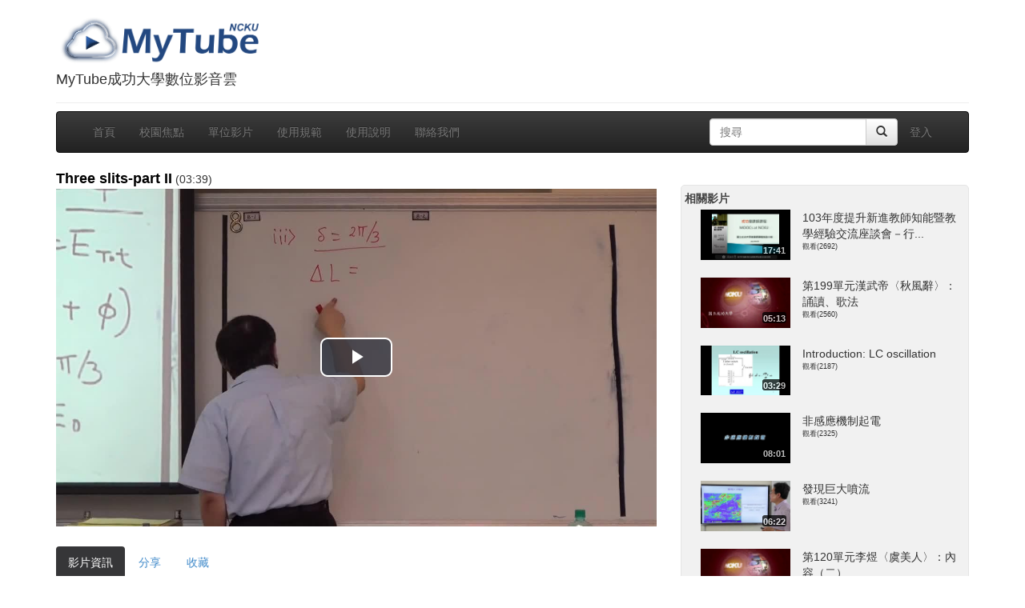

--- FILE ---
content_type: text/html
request_url: https://mytube.ncku.edu.tw/media.php?id=2492
body_size: 7761
content:
<!doctype html>
<html lang="zh" xmlns="http://www.w3.org/1999/xhtml">
<head>
<meta charset="utf-8">
<meta http-equiv="X-UA-Compatible" content="IE=edge">
<meta name="viewport" content="width=device-width, initial-scale=1.0, maximum-scale=1">
<meta name="keywords" content="成功大學數位影音雲,雲端服務,Youtube,Speech,演講網,活動網,教學網站,MyTube" />
<meta name="description" content="MyTube成功大學數位影音雲" />
<meta property="og:type" content="movie" />
<meta property="og:site_name" content="mytube.ncku.edu.tw" />
<meta name="medium" content="video">
<meta name="video_type" content="application/x-shockwave-flash">
<meta property="og:image" content="https://mytube.ncku.edu.tw/filedl.php/video/2492/preview.jpg" />
<meta property="og:image:secure_url" content="https://mytube.ncku.edu.tw/filedl.php/video/2492/preview.jpg" />
<meta property="og:image:width" content="480">
<meta property="og:image:height" content="270">
<meta property="og:image:type" content="image/jpeg">
<meta property="og:title" content="Three slits-part II - MyTube@NCKU" />
<meta property="og:description" content="此檔案由 普通物理(II) 課程發佈,課程網址 http://moocs.yct.ncku.edu.tw/course/view.php?id=10376" />
<meta property="og:url" content="https://mytube.ncku.edu.tw/media.php?id=2492">
<meta property="fb:app_id" content="1434277263477033" />
<meta property="og:video" content="https://mytube.ncku.edu.tw/filedl.php/video/2492/video_SD.mp4" />
<meta property="og:video:secure_url" content="https://mytube.ncku.edu.tw/filedl.php/video/2492/video_SD.mp4" />
<meta property="og:video:type" content="video/mp4" />
<meta property="og:video:width" content="640" />
<meta property="og:video:height" content="360" />
<title>Three slits-part II - MyTube@NCKU</title>
<link rel="stylesheet" href="css/bootstrap.css">
<link rel="stylesheet" href="css/bootstrap-theme.css">
<link rel="stylesheet" href="css/bootstrap-fileupload.css">
<link rel="stylesheet" href="css/bootstrap-tag.css">
<link rel="stylesheet" href="css/tagmanager.css">
<link rel="stylesheet" href="css/bootstrap_custom.css">
<link rel="stylesheet" href="css/style_progress.css" type="text/css" /> 
<link rel="stylesheet" type="text/css" media="screen" href="css/bootstrap-datetimepicker.min.css" />
<link rel="stylesheet" href="css/bootstrap-treeview.css" />
<link rel="stylesheet" href="css/fullcalendar.css" />
<link rel="stylesheet" href="css/bootstrap-select.min.css" type="text/css" />
<!--[if lt IE 8]>
<!--<link href="/css/bootstrap-ie7.css" rel="stylesheet">-->
<![endif]-->
<link href="jquery/themes/base/jquery-ui.css" rel="stylesheet" />
<script src="jquery/jquery-1.9.1.js"></script>
<script src="jquery/ui/jquery-ui.js"></script>
<!-- HTML5 shim, for IE6-8 support of HTML5 elements -->
<!--[if lt IE 9]>
<script src="http://html5shim.googlecode.com/svn/trunk/html5.js"></script>
<![endif]-->
<script src="js/respond.js"></script>
<!--[if lt IE 9]>
    <script src="http://css3-mediaqueries-js.googlecode.com/svn/trunk/css3-mediaqueries.js"></script>
<![endif]-->
<!--<script src="js/css3-mediaqueries.js"></script>-->
<link rel="stylesheet" href="js/videojs/video-js.css"><script src="js/videojs/video.js"></script><script src="js/videojs/lang/zh-TW.js"></script><link href="js/videojs/plugin/videojs-vtt-thumbnails.css" rel="stylesheet"><script src="js/videojs/plugin/videojs-vtt-thumbnails.js"></script><link href="js/videojs/plugin/silvermine-videojs-quality-selector.css" rel="stylesheet"><script src="js/videojs/plugin/silvermine-videojs-quality-selector.min.js"></script><script src="js/videojs/plugin/videojs-contextmenu.min.js"></script><script src="js/videojs/plugin/videojs-contextmenu-ui.min.js"></script><script src="js/videojs/plugin/youtube.min.js"></script><script src="js/videojs/plugin/videojs-playlist.min.js"></script><link rel="stylesheet" href="js/videojs/plugin/videojs-playlist-ui.css"><script src="js/videojs/plugin/videojs-playlist-ui.min.js"></script><link rel="stylesheet" href="js/videojs/plugin/videojs-contextmenu-ui.css"><link rel="stylesheet" href="js/videojs/plugin/videojs-watermark.css"><script src="js/videojs/plugin/videojs-watermark.min.js"></script><script src="js/videojs/plugin/videojs.hotkeys.js"></script><script src="js/videojs/plugin/error/videojs-errors.min.js"></script><link rel="stylesheet" href="js/videojs/plugin/error/videojs-errors.css"><script src="js/bootstrap.min.js"></script>
<script src="js/bootbox.js"></script>
<script src="js/bootstrap-fileupload.js"></script>
<script src="js/bootstrap-tag.js"></script>
<script src="js/bootstrap-tagmanager.js"></script>
<script src="js/moment-with-locales.min.js"></script>
<script type="text/javascript" src="js/bootstrap-datetimepicker.min.js"></script>
<script type="text/javascript" src="js/bootstrap-treeview.js"></script>
<script type="text/javascript" src="js/fullcalendar.min.js"></script>
<script type="text/javascript" src="js/lang-all.js"></script>
<script src="js/jquery.bootpag.js"></script>
<script src="js/jquery.validate.js"></script>
<script src="js/messages_zh_TW.js"></script>
<script src="js/bootstrap-select.min.js"></script>
<script src="js/lazyload.js"></script>
<!--<script src="js/dep.js"></script>-->
<!-- Global site tag (gtag.js) - Google Analytics -->
<script async src="https://www.googletagmanager.com/gtag/js?id=G-YTL27NBKJ1"></script>
<script>
  window.dataLayer = window.dataLayer || [];
  function gtag(){dataLayer.push(arguments);}
  gtag('js', new Date());

  gtag('config', 'G-YTL27NBKJ1');
</script>
</head>
<body onbeforeunload="player.pause();">
<div class="container">
    <div class="row">
        <div class="col-md-12"><div id="logo">
<div class="page-header">
  <a href="index.php" target=_top><h1><img height="60" src="images/mytube_logo.png"></h1></a><h4>MyTube成功大學數位影音雲</h4>
</div>
</div>
</div>
        <div class="col-md-12"><nav class="navbar navbar-inverse" role="navigation">
    <div class="container-fluid">
    <div class="navbar-header">
    <!-- .btn-navbar is used as the toggle for collapsed navbar content -->
    <button type="button" class="navbar-toggle collapsed" data-toggle="collapse" data-target="#navbar-collapse-1">
    <span class="sr-only">Toggle navigation</span>
    <span class="icon-bar"></span>
    <span class="icon-bar"></span>
    <span class="icon-bar"></span>
    </button>
    <!-- Be sure to leave the brand out there if you want it shown -->
    <!--
    <a class="brand" href="#">Project name</a>
    -->
    </div>

    <!-- Everything you want hidden at 940px or less, place within here -->
    <div class="collapse navbar-collapse" id="navbar-collapse-1">
    <!-- .nav, .navbar-search, .navbar-form, etc -->
        <ul class="nav navbar-nav">
            <li><a href="index.php">首頁</a></li>
            <li><a href="focus.php">校園焦點</a></li>
            <li><a href="dept.php">單位影片</a></li>
            <li><a href="rules.php">使用規範</a></li>
            <li><a href="media.php?id=2693">使用說明</a></li>
	    <!--<li><a href="speech.php">演講訊息</a></li>-->
            <li><a href="contactus.php">聯絡我們</a></li>
                    </ul>
	<ul class="nav navbar-nav navbar-right">
				<li><a href="login.php?returl=media.php?id=2492">登入</a></li>
			</ul>
	<!--search -->
	<form class="navbar-form navbar-right" action="search.php" method="GET">
		<div class="input-group">
			<input name="keyword" type="text" class="form-control search-query"  x-webkit-speech lang="zh-TW" placeholder="搜尋">
			<div class="input-group-btn">
		        <button class="btn btn-default" type="submit"><i class="glyphicon glyphicon-search"></i></button>
      			</div>
		</div>
	</form>
    </div><!-- /.navbar-collapse -->
    </div><!-- container-fluid end -->
</nav><!-- nav end -->
</div> 
	<div class="col-md-8">
	    <div class="row">
		<div class="col-md-12"><div><span class="mediaTitle" id="mediaTitle">Three slits-part II</span> (03:39)</div><div id="videoDiv">
</div>
    <div class="vjs-playlist"></div><script type="text/javascript">
	$("#videoDiv").html('<video id="mediaspace" class="video-js vjs-big-play-centered" data-setup="{}"></video>');
	var player = videojs('mediaspace',{
		loop:false,
		preload:'metadata',
		poster:"https://mytube.ncku.edu.tw/filedl.php/video/2492/preview.jpg?hires=true",
		fluid:true,
		aspectRatio: '16:9',
		language: 'zh-TW',
		playbackRates : [0.25 ,0.5 ,0.75 ,1.0 ,1.25 ,1.5 ,2.0, 4.0],
		//修正chrome播放buffer問題
		maxBufferLength: 30,  

		controls:true,		controlBar: {
			PictureInPictureToggle:false,
			QualitySelector:true,
			//CurrentTimeDisplay:true,
		},

				//textTrackSettings: true,
		/*
		controlBar: {
			children: [
			'playToggle',
			'volumePanel',
			'currentTimeDisplay',
			'timeDivider',
			'progressControl',
			'QualitySelector',
			'fullscreenToggle',
		],},
		*/

		responsive: true,
		//fill: true
	});
	//player.controlBar.addChild('QualitySelector');
	//player.controlBar.addChild('TimeDisplay');
	//player.controlBar.addChild('timeDivider');
	//player.controlBar.addChild('DurationDisplay');
	player.controlBar.removeChild("PictureInPictureToggle");

	/* problem:ios cannot play 
	*/
	player.hotkeys({
		volumeStep: 0.1,
		seekStep: 5,
		enableModifiersForNumbers: false
	});
		player.src([{src: 'https://mytube.ncku.edu.tw/filedl.php/video/2492/video_SD.mp4',label:'360p',type:'video/mp4'},
{src: 'https://mytube.ncku.edu.tw/filedl.php/video/2492/video_HD.mp4',label:'720p',type:'video/mp4',selected: 'true'},
]	);
	
		player.vttThumbnails({
		src: 'filedl.php/video/2492/thumbnails.vtt',
		baseUrl: 'https://mytube.ncku.edu.tw'
		//src: 'thumbs.vtt'
	});
	
		


	player.contextmenu({sensitivity: 15, wait: 1000});

	player.contextmenuUI({
		content: [{
			// A plain old link.
			href: 'https://mytube.ncku.edu.tw/rules.php',
			label: 'MyTube 成功大學數位影音雲'
		}, {

			// A link with a listener. Its `href` will automatically be `#`.
			label: '版權說明',
			listener: function() {
			//alert('you clicked the example link!');
			}
		}]
	});

	player.errors({
		errors: {
			3: {
				headline: 'The media playback was aborted due to a corruption problem or because the media used features your browser did not support.',
				message: '此影片為舊版格式，目前無法由Chrome/Edge瀏覽器正常播放，請回報我們(dondon@gs.ncku.edu.tw)加以修復，在此之前您可以以Firefox或Safari正常播放。'
			}
		}
	});	

	//player.watermark({
	//	image: 'images/mytubelogo75.png',
	//	url: 'https://mytube.ncku.edu.tw'
	//});

		player.on('qualityRequested',function() {
			});


	window.onbeforeunload = function(){
		player.pause();
	};

function updateindexitem(){
	$("li[id^='indexitem']").css( "background-color","" );

	var previous = null;
	$("li[id^='indexitem']").each(function( i ) {
		//if(previous.id == nowid && previous != null)
		//	return false;
		itemsec = parseFloat(this.id.replace("indexitem_", ""));
		//if(itemsec > jwplayer().getPosition()){
		if(itemsec > player.currentTime()){
			//if(previous.id != nowid && previous.id != null)
			//	return false;
			//$('#indexlist').scrollTop($('#indexlist').scrollTop() + $(this).position().top - $('#indexlist').height()/2 + $(this).height()/2);
			$('#indexlist').scrollTop($('#indexlist').scrollTop() + $(this).position().top - $('#indexlist').height()/2 -60);
			//$('#indexlist').animate({ scrollTop:$('#indexlist').scrollTop() + $(this).position().top - $('#indexlist').height()/2 -60 },600);
			//previous.css( "background-color","yellow" );
			//$(this).css( "background-color","yellow" );
			//nowid=previous.id;
			return false;
		}
		else
		{
			previous=$(this);
			$('#indexlist').scrollTop($('#indexlist').scrollTop() + $(this).position().top - $('#indexlist').height()/2 -60);

			//previous.css( "background-color","yellow" );
			//return false;
			//nowid=previous.id;
		}
	});
	if(previous)
		previous.css( "background-color","yellow" );

}


</script>
<div id="fb-root"></div>
<script>(function(d, s, id) {
  var js, fjs = d.getElementsByTagName(s)[0];
  if (d.getElementById(id)) return;
  js = d.createElement(s); js.id = id;
  js.src = "//connect.facebook.net/zh_TW/sdk.js#xfbml=1&appId=1434277263477033&version=v2.0";
  fjs.parentNode.insertBefore(js, fjs);
}(document, 'script', 'facebook-jssdk'));</script><div style="border: none;overflow: hidden;width: 70px;height: 20px;display: inline-block" class="fb-share-button" data-href="https://mytube.ncku.edu.tw/media.php?id=2492" data-layout="button"></div><div style="border: none;overflow: hidden;width: 90px;height: 20px;display: inline-block" class="fb-like" data-href="https://mytube.ncku.edu.tw/media.php?id=2492" data-layout="button_count" data-action="like" data-show-faces="false" data-share="false"></div><div></div></div>
		<div class="col-md-12"><ul class="nav nav-pills" id="tabs" style="margin-bottom: 20px;"><!--nav-tabs">-->
<li class="active"><a href="#videoinfo" data-toggle="tab">影片資訊</a></li>
<!--<li class="hidden-phone hidden-tablet"><a href="#embed" data-toggle="tab">嵌入</a></li>-->
<li><a href="#share" data-toggle="tab">分享</a></li>
<!--<li class="hidden-phone hidden-tablet"><a href="#qrcode" data-toggle="tab">QR code</a></li>-->
<li class="hidden-phone hidden-tablet"><a href="#favo" data-toggle="tab">收藏</a></li>
<!--<li class="hidden-phone hidden-tablet"><a href="#abuse" data-toggle="tab">回報</a></li>-->

</ul>
<div id="myTabContent" class="tab-content">
	<div class="tab-pane fade in active" id="videoinfo">
		<table class="table table-hover">
		<tr><td width=80>影片標題:</td><td>Three slits-part II</td></tr>
		<tr><td>影片說明:</td><td>此檔案由 普通物理(II) 課程發佈,課程網址 <a href="http://moocs.yct.ncku.edu.tw/course/view.php?id=10376" target="_blank" title="http://moocs.yct.ncku.edu.tw/course/view.php?id=10376">http://moocs.yct.ncku.edu.tw/course/view.php?id=10376</a></td></tr>
		
								<tr><td>上傳時間:</td><td>2015-07-30 12:57:17</td></tr>
		<tr><td>上傳者:</td><td>
		NCKU MOOCs		</td></tr>
		<tr><td>觀看次數:</td><td>3043</td></tr>
		</table>
	</div>
	<div class="tab-pane fade" id="embed">
		
                <p>嵌入網址</p>
		<p><div class="form-group"><input type=text class="form-control" style="width:400px" value="&lt;iframe width=&quot;640&quot; height=&quot;360&quot; src=&quot;https://mytube.ncku.edu.tw/embed.php?id=2492&quot; frameborder=&quot;0&quot; title=&quot;Three slits-part II&quot; allowfullscreen&gt;&lt;/iframe&gt;" onclick='this.select();'></div></p>
		您可以將影片嵌入到自己的網站播放，更改 width, height 的數值以符合您網站的需要
                <p>自動調整大小的嵌入網址</p>
		<p><div class="form-group"><input type=text class="form-control" style="width:400px" value="&lt;div style=&quot;position:relative;padding-top:56.25%;&quot;&gt;&lt;iframe src=&quot;https://mytube.ncku.edu.tw/embed.php?id=2492&quot; frameborder=&quot;0&quot; title=&quot;Three slits-part II&quot; allowfullscreen style=&quot;position:absolute;top:0;left:0;width:100%;height:100%;&quot;&gt;&lt;/iframe&gt;&lt;/div&gt;" onclick='this.select();'></div></p>
		您可以將影片嵌入到自己的網站播放，更改 width, height 的數值以符合您網站的需要
	</div>
	<div class ="tab-pane fade" id="share" style="min-height:250px">
<div class="col-md-8">
分享到 
 <a href="javascript: void(window.open('http://www.facebook.com/share.php?u='.concat(encodeURIComponent(location.href)), '', 'menubar=no,toolbar=no,resizable=yes,scrollbars=yes,height=450,width=600'));"><img title="Share to the Facebook" src="images/icon_fb.jpg" border="0" width="32" /></a>
 <a href="javascript: void(window.open('https://plus.google.com/share?url='.concat(encodeURIComponent(location.href)), '', 'menubar=no,toolbar=no,resizable=yes,scrollbars=yes,height=450,width=600'));"><img title="分享到Google+！" src="https://www.gstatic.com/images/icons/gplus-32.png" border="0" width="32" /></a>
 <a href="javascript: void(window.open('http://twitter.com/home/?status='.concat(encodeURIComponent(document.title)) .concat(' ') .concat(encodeURIComponent(location.href)), '', 'menubar=no,toolbar=no,resizable=yes,scrollbars=yes,height=450,width=600'));"><img title="分享到Twitter！" src="images/icon_twitter.png" border="0" width="32" /></a>
 <a href="javascript: void(window.open('http://www.plurk.com/?qualifier=shares&amp;status='.concat(encodeURIComponent(document.title)) .concat(' ') .concat(encodeURIComponent(location.href)), '', 'menubar=no,toolbar=no,resizable=yes,scrollbars=yes,height=450,width=600'));"><img title="分享到Plurk！" src="images/plurk.jpg" border="0" width="32" /></a>
 <a href="http://line.naver.jp/R/msg/text/?Three slits-part II%0D%0Ahttps%3A%2F%2Fmytube.ncku.edu.tw%2Fmedia.php%3Fid%3D2492"><img title="分享到LINE！" src="images/line40.png" border="0" width="32" /></a>
 <a href="mailto:?subject=【成功大學數位影音雲】Three slits-part II&body=https://mytube.ncku.edu.tw/media.php?id=2492"><img title="Email" src="images/email.png"  border="0" width="32"></a>
</div>
<div class="col-md-4">
<div id=qrcode>
<a href="media.php?id=2492"><img align="absmiddle" src="qr.php?id=2492"></a></div>
</div>
		
                <br/><br/>
		<p>嵌入網址</p>
		<p><div class="form-group"><input type=text class="form-control col-md-4"  value="&lt;iframe width=&quot;640&quot; height=&quot;360&quot; src=&quot;https://mytube.ncku.edu.tw/embed.php?id=2492&quot; frameborder=&quot;0&quot; title=&quot;Three slits-part II&quot; allowfullscreen&gt;&lt;/iframe&gt;" onclick='this.select();'></div></p>
		您可以自由更改 width, height 的數值以符合您網站的需要<br/><br/>
		<p>自動符合寬度的嵌入網址</p>
		<p><div class="form-group"><input type=text class="form-control col-md-4"  value="&lt;div style=&quot;position:relative;padding-top:56.25%;&quot;&gt;&lt;iframe src=&quot;https://mytube.ncku.edu.tw/embed.php?id=2492&quot; frameborder=&quot;0&quot; title=&quot;Three slits-part II&quot; allowfullscreen style=&quot;position:absolute;top:0;left:0;width:100%;height:100%;&quot;&gt;&lt;/iframe&gt;&lt;/div&gt;" onclick='this.select();'></div></p>
		<br/><br/>
			</div><!-- share end-->
	<div class ="tab-pane fade" id="download">
		<a href="#" onclick="window.location.href = player.currentSrc()+'?dl=true';">
		<!--<a href="#" onclick="window.location.href = jwplayer().getPlaylist()[0].sources[1].file + '?dl=true';">-->下載此影片</a>
	</div>
	<div class="tab-pane fade" id="qrcode" style="min-height:250px">
        	<div id=qrcode>
<a href="media.php?id=2492"><img align="absmiddle" src="qr.php?id=2492"></a></div>
	</div>
		<div class="tab-pane fade" id="favo" style="min-height:250px">
	<form class="form-horizontal" id="my-favorites-form" method="post">
		請先 <a href="login.php?returl=media.php?id=2492#favo">登入</a>
	</form>
	</div>

	<div class="tab-pane fade" id="abuse" style="min-height:250px">
	<form class="form-horizontal" id="abuse-form" method="post">
		請先 <a href="login.php?returl=media.php?id=2492#abuse">登入</a>
			</form>
	</div>
	<script>
	$("#abuse_add").click(function(){
                var vid=$('#abuse-form :input[name=avid]').val();
		var uid=$('#abuse-form :input[name=auid]').val();
		var comment=$('#abuse-form :input[name=abuse_comment]').val();

		$.ajax({
                        url: 'media_abuse_action.php',
                        type: 'post',
                        data: { 'vid':vid,
                                'uid':uid,
				'comment':comment,
				'action':'add'
                        },
                        cache: false,
                        datatype: 'text',
                        success: function(ret){
                                if(ret=="ok"){
					bootbox.alert("回報成功");
					$("#mediaTitle").text(title);
                                }
                                else
                                        bootbox.alert(ret);
                        }//end of success
                });//end of $.ajax


	});//end of click
	$("#my_favo_add").click(function(){
                var vid=$('#my-favorites-form :input[name=vid]').val();
		var uid=$('#my-favorites-form :input[name=uid]').val();

		$.ajax({
                        url: 'media_favo_action.php',
                        type: 'post',
                        data: { 'vid':vid,
                                'uid':uid,
				'action':'add'
                        },
                        cache: false,
                        datatype: 'text',
                        success: function(ret){
                                if(ret=="ok"){
					bootbox.alert("新增成功");
					$("#mediaTitle").text(title);
                                }
                                else
                                        bootbox.alert(ret);
                        }//end of success
                });//end of $.ajax

	});//end of click
	</script>

	<script type="text/javascript"><!--切換頁籤 -->
	$(document).ready(function(){
   	$(function() {
   	   if(window.location.hash != "") { $('#tabs a[href="'+window.location.hash+'"]').tab('show'); }
   	});
	})
	</script>

 </div>

</div>
	    </div>
	</div>
        <div class="col-md-4 rightcol">
	


<div id=mediaindex class="hidden-xs hidden-sm" style="display:none">
<div class=boxHeader>索引</div>
<form id="editindex" style="display:none"><input type="hidden" name="vid" value="2492"></form><div id="indexlist" style="overflow:scroll;overflow-x:hidden;overflow-y:auto;max-height:400px"></div></div>
	<script>
$(document).ready(function(){

	reload_index('list');

	function reload_index(act){
		var id=$('#editindex :input[name=vid]').val();
                $.ajax({
                        url: 'update_video_indexjs.php',
                        type: 'post',
                        data: { 'id':id,
                                'action':act
                        },
                        cache: false,
                        datatype: 'text',
                        success: function(ret){
				$("#indexlist").html(ret);
				if($("#indexlist").height()>'410')
					$('#indexlist').height('408');
                        }//end of success
                });//end of $.ajax

		//alert($(ret).find('li').length);
	}
})
</script>


<div id=mediasubtitle class="hidden-xs hidden-sm" style="display:none">
<div class=boxHeader>字幕</div>
<div id="subtitlelist" style="overflow:scroll;overflow-x:hidden;overflow-y:auto;max-height:400px"></div></div>

<div id=mediapreview class="hidden-xs hidden-sm" style="display:none">
<div class=boxHeader>擷取影片預覽圖</div>
</div>
<div id=relative>
<div class="boxHeader">相關影片</div>
<div class=row style="padding-left: 20px;padding-right: 20px;">

					<div class="thumbnail thumbnail_video col-md-12 col-xs-12">
					<a href="media.php?id=1635" title="103年度提升新進教師知能暨教學經驗交流座談會－行政資源專題－成大磨課師數位教學">
					<div class="col-md-5 col-xs-5">
					<img data-src="https://mytube.ncku.edu.tw/filedl.php/video/1635/preview.jpg" style="width:100%" alt="103年度提升新進教師知能暨教學經驗交流座談會－行政資源專題－成大磨課師數位教學">
					<div class="video-time video-time_horizontal">17:41</div></div></a>
					<div class="caption caption_video col-md-7 col-xs-7">
					<span>103年度提升新進教師知能暨教學經驗交流座談會－行...</span>
					<!--<span style="display:block">王峙中 上傳</span>-->
					<span style="font-size:9px;display:block">觀看(2692)</span>
					</div>
					</div>
					</a>
					<div class="thumbnail thumbnail_video col-md-12 col-xs-12">
					<a href="media.php?id=1341" title="第199單元漢武帝〈秋風辭〉：誦讀、歌法">
					<div class="col-md-5 col-xs-5">
					<img data-src="https://mytube.ncku.edu.tw/filedl.php/video/1341/preview.jpg" style="width:100%" alt="第199單元漢武帝〈秋風辭〉：誦讀、歌法">
					<div class="video-time video-time_horizontal">05:13</div></div></a>
					<div class="caption caption_video col-md-7 col-xs-7">
					<span>第199單元漢武帝〈秋風辭〉：誦讀、歌法</span>
					<!--<span style="display:block">NCKU MOOCs 上傳</span>-->
					<span style="font-size:9px;display:block">觀看(2560)</span>
					</div>
					</div>
					</a>
					<div class="thumbnail thumbnail_video col-md-12 col-xs-12">
					<a href="media.php?id=2373" title="Introduction: LC oscillation">
					<div class="col-md-5 col-xs-5">
					<img data-src="https://mytube.ncku.edu.tw/filedl.php/video/2373/preview.jpg" style="width:100%" alt="Introduction: LC oscillation">
					<div class="video-time video-time_horizontal">03:29</div></div></a>
					<div class="caption caption_video col-md-7 col-xs-7">
					<span>Introduction: LC oscillation</span>
					<!--<span style="display:block">NCKU MOOCs 上傳</span>-->
					<span style="font-size:9px;display:block">觀看(2187)</span>
					</div>
					</div>
					</a>
					<div class="thumbnail thumbnail_video col-md-12 col-xs-12">
					<a href="media.php?id=1113" title="非感應機制起電">
					<div class="col-md-5 col-xs-5">
					<img data-src="https://mytube.ncku.edu.tw/filedl.php/video/1113/preview.jpg" style="width:100%" alt="非感應機制起電">
					<div class="video-time video-time_horizontal">08:01</div></div></a>
					<div class="caption caption_video col-md-7 col-xs-7">
					<span>非感應機制起電</span>
					<!--<span style="display:block">NCKU MOOCs 上傳</span>-->
					<span style="font-size:9px;display:block">觀看(2325)</span>
					</div>
					</div>
					</a>
					<div class="thumbnail thumbnail_video col-md-12 col-xs-12">
					<a href="media.php?id=925" title="發現巨大噴流">
					<div class="col-md-5 col-xs-5">
					<img data-src="https://mytube.ncku.edu.tw/filedl.php/video/925/preview.jpg" style="width:100%" alt="發現巨大噴流">
					<div class="video-time video-time_horizontal">06:22</div></div></a>
					<div class="caption caption_video col-md-7 col-xs-7">
					<span>發現巨大噴流</span>
					<!--<span style="display:block">NCKU MOOCs 上傳</span>-->
					<span style="font-size:9px;display:block">觀看(3241)</span>
					</div>
					</div>
					</a>
					<div class="thumbnail thumbnail_video col-md-12 col-xs-12">
					<a href="media.php?id=1033" title="第120單元李煜〈虞美人〉：內容（二）">
					<div class="col-md-5 col-xs-5">
					<img data-src="https://mytube.ncku.edu.tw/filedl.php/video/1033/preview.jpg" style="width:100%" alt="第120單元李煜〈虞美人〉：內容（二）">
					<div class="video-time video-time_horizontal">06:28</div></div></a>
					<div class="caption caption_video col-md-7 col-xs-7">
					<span>第120單元李煜〈虞美人〉：內容（二）</span>
					<!--<span style="display:block">NCKU MOOCs 上傳</span>-->
					<span style="font-size:9px;display:block">觀看(2840)</span>
					</div>
					</div>
					</a>
					<div class="thumbnail thumbnail_video col-md-12 col-xs-12">
					<a href="media.php?id=2235" title="擴散火焰結構">
					<div class="col-md-5 col-xs-5">
					<img data-src="https://mytube.ncku.edu.tw/filedl.php/video/2235/preview.jpg" style="width:100%" alt="擴散火焰結構">
					<div class="video-time video-time_horizontal">10:26</div></div></a>
					<div class="caption caption_video col-md-7 col-xs-7">
					<span>擴散火焰結構</span>
					<!--<span style="display:block">NCKU MOOCs 上傳</span>-->
					<span style="font-size:9px;display:block">觀看(3430)</span>
					</div>
					</div>
					</a>
					<div class="thumbnail thumbnail_video col-md-12 col-xs-12">
					<a href="media.php?id=2106" title="熱力與能量轉換(四)">
					<div class="col-md-5 col-xs-5">
					<img data-src="https://mytube.ncku.edu.tw/filedl.php/video/2106/preview.jpg" style="width:100%" alt="熱力與能量轉換(四)">
					<div class="video-time video-time_horizontal">16:14</div></div></a>
					<div class="caption caption_video col-md-7 col-xs-7">
					<span>熱力與能量轉換(四)</span>
					<!--<span style="display:block">NCKU MOOCs 上傳</span>-->
					<span style="font-size:9px;display:block">觀看(2509)</span>
					</div>
					</div>
					</a>
					<div class="thumbnail thumbnail_video col-md-12 col-xs-12">
					<a href="media.php?id=2474" title="Key for interference/diffraction: path difference vs phase difference">
					<div class="col-md-5 col-xs-5">
					<img data-src="https://mytube.ncku.edu.tw/filedl.php/video/2474/preview.jpg" style="width:100%" alt="Key for interference/diffraction: path difference vs phase difference">
					<div class="video-time video-time_horizontal">05:52</div></div></a>
					<div class="caption caption_video col-md-7 col-xs-7">
					<span>Key for interference/diffraction: path differen...</span>
					<!--<span style="display:block">NCKU MOOCs 上傳</span>-->
					<span style="font-size:9px;display:block">觀看(2446)</span>
					</div>
					</div>
					</a>
					<div class="thumbnail thumbnail_video col-md-12 col-xs-12">
					<a href="media.php?id=2630" title="再生能源(十)">
					<div class="col-md-5 col-xs-5">
					<img data-src="https://mytube.ncku.edu.tw/filedl.php/video/2630/preview.jpg" style="width:100%" alt="再生能源(十)">
					<div class="video-time video-time_horizontal">08:06</div></div></a>
					<div class="caption caption_video col-md-7 col-xs-7">
					<span>再生能源(十)</span>
					<!--<span style="display:block">NCKU MOOCs 上傳</span>-->
					<span style="font-size:9px;display:block">觀看(2032)</span>
					</div>
					</div>
					</a></div>
</div>
	</div>
        <div class="col-md-12"><div id="footer" class="navbar-inverse text-center">本網站所有的影片資料皆受著作權保護，未經授權不得為任何不當之利用<br> Firefox,Safari,Chrome and IE9+ Recommended<br>國立成功大學 版權所有 © NCKU All Rights Reserved.</div> 

<div style="display:none">

</div>
</div>
    </div>
</div>

  <script>
        $("img").lazyload();
  </script>

</body></html>


--- FILE ---
content_type: text/css
request_url: https://mytube.ncku.edu.tw/js/videojs/plugin/videojs-playlist-ui.css
body_size: 931
content:
.vjs-playlist{padding:0;background-color:#1a1a1a;color:#fff;list-style-type:none}.vjs-playlist img{display:block;height:auto;width:auto}.vjs-playlist .vjs-playlist-item-list{position:relative;margin:0;padding:0;list-style:none}.vjs-playlist .vjs-playlist-item{position:relative;cursor:pointer;overflow:hidden}.vjs-playlist .vjs-playlist-thumbnail-placeholder{background:#303030}.vjs-playlist .vjs-playlist-now-playing-text{display:none;position:absolute;top:0;left:0;padding-left:2px;margin:.8rem}.vjs-playlist .vjs-playlist-duration{position:absolute;top:.5rem;left:.5rem;padding:2px 5px 3px;margin-left:2px;background-color:rgba(26,26,26,0.8)}.vjs-playlist .vjs-playlist-title-container{position:absolute;bottom:0;box-sizing:border-box;width:100%;padding:.5rem .8rem;text-shadow:1px  1px 2px black, -1px  1px 2px black, 1px -1px 2px black, -1px -1px 2px black}.vjs-playlist .vjs-playlist-name{display:block;max-height:2.5em;padding:0 0 4px 2px;font-style:normal;text-overflow:ellipsis;overflow:hidden;white-space:nowrap;line-height:20px}.vjs-playlist .vjs-playlist-description{margin:0;text-overflow:ellipsis;overflow:hidden}.vjs-playlist .vjs-up-next-text{display:none;padding:.1rem 2px;font-size:.8em;text-transform:uppercase}.vjs-playlist .vjs-up-next .vjs-up-next-text{display:block}.vjs-playlist .vjs-selected{background-color:#141a21}.vjs-playlist .vjs-selected img{opacity:.2}.vjs-playlist .vjs-selected .vjs-playlist-duration{display:none}.vjs-playlist .vjs-selected .vjs-playlist-now-playing-text{display:block}.vjs-playlist .vjs-selected .vjs-playlist-title-container{text-shadow:none}.vjs-playlist-vertical{overflow-x:hidden;overflow-y:auto}.vjs-playlist-vertical img{width:100%;min-height:54px}.vjs-playlist-vertical .vjs-playlist-item{margin-bottom:5px}.vjs-playlist-vertical .vjs-playlist-thumbnail{display:block;width:100%}.vjs-playlist-vertical .vjs-playlist-thumbnail-placeholder{height:100px}.vjs-playlist-horizontal{overflow-x:auto;overflow-y:hidden}.vjs-playlist-horizontal img{min-width:100px;height:100%}.vjs-playlist-horizontal .vjs-playlist-item-list{height:100%;white-space:nowrap}.vjs-playlist-horizontal .vjs-playlist-item{display:inline-block;height:100%;margin-right:5px}.vjs-playlist-horizontal .vjs-playlist-thumbnail{display:block;height:100%}.vjs-playlist-horizontal .vjs-playlist-thumbnail-placeholder{height:100%;width:180px}.vjs-playlist.vjs-ad-playing{overflow:hidden}.vjs-playlist.vjs-ad-playing.vjs-csspointerevents{pointer-events:none;overflow:auto}.vjs-playlist.vjs-ad-playing.vjs-csspointerevents .vjs-playlist-ad-overlay{pointer-events:auto}.vjs-playlist.vjs-ad-playing .vjs-playlist-ad-overlay{display:block;position:absolute;top:0;left:0;width:100%;height:100%;background-color:#1a1a1a;-ms-filter:"progid:DXImageTransform.Microsoft.Alpha(Opacity=50)";background-color:rgba(0,0,0,0.5)}.vjs-playlist{font-size:14px}.vjs-playlist .vjs-playlist-description{height:42px;line-height:21px}.vjs-mouse.vjs-playlist{font-size:15px}.vjs-mouse.vjs-playlist .vjs-playlist-description{height:45px;line-height:23px}@media (min-width: 600px){.vjs-mouse.vjs-playlist{font-size:17px}.vjs-mouse.vjs-playlist .vjs-playlist-description{height:51px;line-height:26px}.vjs-playlist .vjs-playlist-name{line-height:22px}}@media (max-width: 520px){.vjs-playlist .vjs-selected .vjs-playlist-now-playing-text,.vjs-playlist .vjs-up-next .vjs-up-next-text{display:none}.vjs-mouse.vjs-playlist .vjs-selected .vjs-playlist-now-playing-text,.vjs-mouse.vjs-playlist .vjs-up-next .vjs-up-next-text{display:none}}@media (min-width: 521px){.vjs-playlist img{min-height:85px}}@media (max-width: 750px){.vjs-playlist .vjs-playlist-duration{display:none}}


--- FILE ---
content_type: application/javascript
request_url: https://mytube.ncku.edu.tw/js/bootstrap-fileupload.js
body_size: 1931
content:
/* ===========================================================
 * bootstrap-fileupload.js j2
 * http://jasny.github.com/bootstrap/javascript.html#fileupload
 * ===========================================================
 * Copyright 2012 Jasny BV, Netherlands.
 *
 * Licensed under the Apache License, Version 2.0 (the "License")
 * you may not use this file except in compliance with the License.
 * You may obtain a copy of the License at
 *
 * http://www.apache.org/licenses/LICENSE-2.0
 *
 * Unless required by applicable law or agreed to in writing, software
 * distributed under the License is distributed on an "AS IS" BASIS,
 * WITHOUT WARRANTIES OR CONDITIONS OF ANY KIND, either express or implied.
 * See the License for the specific language governing permissions and
 * limitations under the License.
 * ========================================================== */

!function ($) {

  "use strict"; // jshint ;_

 /* FILEUPLOAD PUBLIC CLASS DEFINITION
  * ================================= */

  var Fileupload = function (element, options) {
    this.$element = $(element)
    this.type = this.$element.data('uploadtype') || (this.$element.find('.thumbnail').length > 0 ? "image" : "file")
      
    this.$input = this.$element.find(':file')
    if (this.$input.length === 0) return

    this.name = this.$input.attr('name') || options.name

    this.$hidden = this.$element.find('input[type=hidden][name="'+this.name+'"]')
    if (this.$hidden.length === 0) {
      this.$hidden = $('<input type="hidden" />')
      this.$element.prepend(this.$hidden)
    }

    this.$preview = this.$element.find('.fileupload-preview')
    var height = this.$preview.css('height')
    if (this.$preview.css('display') != 'inline' && height != '0px' && height != 'none') this.$preview.css('line-height', height)

    this.original = {
      'exists': this.$element.hasClass('fileupload-exists'),
      'preview': this.$preview.html(),
      'hiddenVal': this.$hidden.val()
    }
    
    this.$remove = this.$element.find('[data-dismiss="fileupload"]')

    this.$element.find('[data-trigger="fileupload"]').on('click.fileupload', $.proxy(this.trigger, this))

    this.listen()
  }
  
  Fileupload.prototype = {
    
    listen: function() {
      this.$input.on('change.fileupload', $.proxy(this.change, this))
      $(this.$input[0].form).on('reset.fileupload', $.proxy(this.reset, this))
      if (this.$remove) this.$remove.on('click.fileupload', $.proxy(this.clear, this))
    },
    
    change: function(e, invoked) {
      if (invoked === 'clear') return
      
      var file = e.target.files !== undefined ? e.target.files[0] : (e.target.value ? { name: e.target.value.replace(/^.+\\/, '') } : null)
      
      if (!file) {
        this.clear()
        return
      }
      
      this.$hidden.val('')
      this.$hidden.attr('name', '')
      this.$input.attr('name', this.name)

      if (this.type === "image" && this.$preview.length > 0 && (typeof file.type !== "undefined" ? file.type.match('image.*') : file.name.match(/\.(gif|png|jpe?g)$/i)) && typeof FileReader !== "undefined") {
        var reader = new FileReader()
        var preview = this.$preview
        var element = this.$element

        reader.onload = function(e) {
          preview.html('<img src="' + e.target.result + '" ' + (preview.css('max-height') != 'none' ? 'style="max-height: ' + preview.css('max-height') + ';"' : '') + ' />')
          element.addClass('fileupload-exists').removeClass('fileupload-new')
        }

        reader.readAsDataURL(file)
      } else {
        this.$preview.text(file.name)
        this.$element.addClass('fileupload-exists').removeClass('fileupload-new')
      }
    },

    clear: function(e) {
      this.$hidden.val('')
      this.$hidden.attr('name', this.name)
      this.$input.attr('name', '')

      //ie8+ doesn't support changing the value of input with type=file so clone instead
      if (navigator.userAgent.match(/msie/i)){ 
          var inputClone = this.$input.clone(true);
          this.$input.after(inputClone);
          this.$input.remove();
          this.$input = inputClone;
      }else{
          this.$input.val('')
      }

      this.$preview.html('')
      this.$element.addClass('fileupload-new').removeClass('fileupload-exists')

      if (e) {
        this.$input.trigger('change', [ 'clear' ])
        e.preventDefault()
      }
    },
    
    reset: function(e) {
      this.clear()
      
      this.$hidden.val(this.original.hiddenVal)
      this.$preview.html(this.original.preview)
      
      if (this.original.exists) this.$element.addClass('fileupload-exists').removeClass('fileupload-new')
       else this.$element.addClass('fileupload-new').removeClass('fileupload-exists')
    },
    
    trigger: function(e) {
      this.$input.trigger('click')
      e.preventDefault()
    }
  }

  
 /* FILEUPLOAD PLUGIN DEFINITION
  * =========================== */

  $.fn.fileupload = function (options) {
    return this.each(function () {
      var $this = $(this)
      , data = $this.data('fileupload')
      if (!data) $this.data('fileupload', (data = new Fileupload(this, options)))
      if (typeof options == 'string') data[options]()
    })
  }

  $.fn.fileupload.Constructor = Fileupload


 /* FILEUPLOAD DATA-API
  * ================== */

  $(document).on('click.fileupload.data-api', '[data-provides="fileupload"]', function (e) {
    var $this = $(this)
    if ($this.data('fileupload')) return
    $this.fileupload($this.data())
      
    var $target = $(e.target).closest('[data-dismiss="fileupload"],[data-trigger="fileupload"]');
    if ($target.length > 0) {
      $target.trigger('click.fileupload')
      e.preventDefault()
    }
  })

}(window.jQuery);


--- FILE ---
content_type: text/vtt
request_url: https://mytube.ncku.edu.tw/filedl.php/video/2492/thumbnails.vtt
body_size: 7347
content:
WEBVTT

00:00.000 --> 00:03.000
http://mytube.ncku.edu.tw/filedl.php/video/2492/thumbnails/thumb-1.jpg

00:03.000 --> 00:06.000
http://mytube.ncku.edu.tw/filedl.php/video/2492/thumbnails/thumb-4.jpg

00:06.000 --> 00:09.000
http://mytube.ncku.edu.tw/filedl.php/video/2492/thumbnails/thumb-7.jpg

00:09.000 --> 00:12.000
http://mytube.ncku.edu.tw/filedl.php/video/2492/thumbnails/thumb-10.jpg

00:12.000 --> 00:15.000
http://mytube.ncku.edu.tw/filedl.php/video/2492/thumbnails/thumb-13.jpg

00:15.000 --> 00:18.000
http://mytube.ncku.edu.tw/filedl.php/video/2492/thumbnails/thumb-16.jpg

00:18.000 --> 00:21.000
http://mytube.ncku.edu.tw/filedl.php/video/2492/thumbnails/thumb-19.jpg

00:21.000 --> 00:24.000
http://mytube.ncku.edu.tw/filedl.php/video/2492/thumbnails/thumb-22.jpg

00:24.000 --> 00:27.000
http://mytube.ncku.edu.tw/filedl.php/video/2492/thumbnails/thumb-25.jpg

00:27.000 --> 00:30.000
http://mytube.ncku.edu.tw/filedl.php/video/2492/thumbnails/thumb-28.jpg

00:30.000 --> 00:33.000
http://mytube.ncku.edu.tw/filedl.php/video/2492/thumbnails/thumb-31.jpg

00:33.000 --> 00:36.000
http://mytube.ncku.edu.tw/filedl.php/video/2492/thumbnails/thumb-34.jpg

00:36.000 --> 00:39.000
http://mytube.ncku.edu.tw/filedl.php/video/2492/thumbnails/thumb-37.jpg

00:39.000 --> 00:42.000
http://mytube.ncku.edu.tw/filedl.php/video/2492/thumbnails/thumb-40.jpg

00:42.000 --> 00:45.000
http://mytube.ncku.edu.tw/filedl.php/video/2492/thumbnails/thumb-43.jpg

00:45.000 --> 00:48.000
http://mytube.ncku.edu.tw/filedl.php/video/2492/thumbnails/thumb-46.jpg

00:48.000 --> 00:51.000
http://mytube.ncku.edu.tw/filedl.php/video/2492/thumbnails/thumb-49.jpg

00:51.000 --> 00:54.000
http://mytube.ncku.edu.tw/filedl.php/video/2492/thumbnails/thumb-52.jpg

00:54.000 --> 00:57.000
http://mytube.ncku.edu.tw/filedl.php/video/2492/thumbnails/thumb-55.jpg

00:57.000 --> 01:00.000
http://mytube.ncku.edu.tw/filedl.php/video/2492/thumbnails/thumb-58.jpg

01:00.000 --> 01:03.000
http://mytube.ncku.edu.tw/filedl.php/video/2492/thumbnails/thumb-61.jpg

01:03.000 --> 01:06.000
http://mytube.ncku.edu.tw/filedl.php/video/2492/thumbnails/thumb-64.jpg

01:06.000 --> 01:09.000
http://mytube.ncku.edu.tw/filedl.php/video/2492/thumbnails/thumb-67.jpg

01:09.000 --> 01:12.000
http://mytube.ncku.edu.tw/filedl.php/video/2492/thumbnails/thumb-70.jpg

01:12.000 --> 01:15.000
http://mytube.ncku.edu.tw/filedl.php/video/2492/thumbnails/thumb-73.jpg

01:15.000 --> 01:18.000
http://mytube.ncku.edu.tw/filedl.php/video/2492/thumbnails/thumb-76.jpg

01:18.000 --> 01:21.000
http://mytube.ncku.edu.tw/filedl.php/video/2492/thumbnails/thumb-79.jpg

01:21.000 --> 01:24.000
http://mytube.ncku.edu.tw/filedl.php/video/2492/thumbnails/thumb-82.jpg

01:24.000 --> 01:27.000
http://mytube.ncku.edu.tw/filedl.php/video/2492/thumbnails/thumb-85.jpg

01:27.000 --> 01:30.000
http://mytube.ncku.edu.tw/filedl.php/video/2492/thumbnails/thumb-88.jpg

01:30.000 --> 01:33.000
http://mytube.ncku.edu.tw/filedl.php/video/2492/thumbnails/thumb-91.jpg

01:33.000 --> 01:36.000
http://mytube.ncku.edu.tw/filedl.php/video/2492/thumbnails/thumb-94.jpg

01:36.000 --> 01:39.000
http://mytube.ncku.edu.tw/filedl.php/video/2492/thumbnails/thumb-97.jpg

01:39.000 --> 01:42.000
http://mytube.ncku.edu.tw/filedl.php/video/2492/thumbnails/thumb-100.jpg

01:42.000 --> 01:45.000
http://mytube.ncku.edu.tw/filedl.php/video/2492/thumbnails/thumb-103.jpg

01:45.000 --> 01:48.000
http://mytube.ncku.edu.tw/filedl.php/video/2492/thumbnails/thumb-106.jpg

01:48.000 --> 01:51.000
http://mytube.ncku.edu.tw/filedl.php/video/2492/thumbnails/thumb-109.jpg

01:51.000 --> 01:54.000
http://mytube.ncku.edu.tw/filedl.php/video/2492/thumbnails/thumb-112.jpg

01:54.000 --> 01:57.000
http://mytube.ncku.edu.tw/filedl.php/video/2492/thumbnails/thumb-115.jpg

01:57.000 --> 02:00.000
http://mytube.ncku.edu.tw/filedl.php/video/2492/thumbnails/thumb-118.jpg

02:00.000 --> 02:03.000
http://mytube.ncku.edu.tw/filedl.php/video/2492/thumbnails/thumb-121.jpg

02:03.000 --> 02:06.000
http://mytube.ncku.edu.tw/filedl.php/video/2492/thumbnails/thumb-124.jpg

02:06.000 --> 02:09.000
http://mytube.ncku.edu.tw/filedl.php/video/2492/thumbnails/thumb-127.jpg

02:09.000 --> 02:12.000
http://mytube.ncku.edu.tw/filedl.php/video/2492/thumbnails/thumb-130.jpg

02:12.000 --> 02:15.000
http://mytube.ncku.edu.tw/filedl.php/video/2492/thumbnails/thumb-133.jpg

02:15.000 --> 02:18.000
http://mytube.ncku.edu.tw/filedl.php/video/2492/thumbnails/thumb-136.jpg

02:18.000 --> 02:21.000
http://mytube.ncku.edu.tw/filedl.php/video/2492/thumbnails/thumb-139.jpg

02:21.000 --> 02:24.000
http://mytube.ncku.edu.tw/filedl.php/video/2492/thumbnails/thumb-142.jpg

02:24.000 --> 02:27.000
http://mytube.ncku.edu.tw/filedl.php/video/2492/thumbnails/thumb-145.jpg

02:27.000 --> 02:30.000
http://mytube.ncku.edu.tw/filedl.php/video/2492/thumbnails/thumb-148.jpg

02:30.000 --> 02:33.000
http://mytube.ncku.edu.tw/filedl.php/video/2492/thumbnails/thumb-151.jpg

02:33.000 --> 02:36.000
http://mytube.ncku.edu.tw/filedl.php/video/2492/thumbnails/thumb-154.jpg

02:36.000 --> 02:39.000
http://mytube.ncku.edu.tw/filedl.php/video/2492/thumbnails/thumb-157.jpg

02:39.000 --> 02:42.000
http://mytube.ncku.edu.tw/filedl.php/video/2492/thumbnails/thumb-160.jpg

02:42.000 --> 02:45.000
http://mytube.ncku.edu.tw/filedl.php/video/2492/thumbnails/thumb-163.jpg

02:45.000 --> 02:48.000
http://mytube.ncku.edu.tw/filedl.php/video/2492/thumbnails/thumb-166.jpg

02:48.000 --> 02:51.000
http://mytube.ncku.edu.tw/filedl.php/video/2492/thumbnails/thumb-169.jpg

02:51.000 --> 02:54.000
http://mytube.ncku.edu.tw/filedl.php/video/2492/thumbnails/thumb-172.jpg

02:54.000 --> 02:57.000
http://mytube.ncku.edu.tw/filedl.php/video/2492/thumbnails/thumb-175.jpg

02:57.000 --> 03:00.000
http://mytube.ncku.edu.tw/filedl.php/video/2492/thumbnails/thumb-178.jpg

03:00.000 --> 03:03.000
http://mytube.ncku.edu.tw/filedl.php/video/2492/thumbnails/thumb-181.jpg

03:03.000 --> 03:06.000
http://mytube.ncku.edu.tw/filedl.php/video/2492/thumbnails/thumb-184.jpg

03:06.000 --> 03:09.000
http://mytube.ncku.edu.tw/filedl.php/video/2492/thumbnails/thumb-187.jpg

03:09.000 --> 03:12.000
http://mytube.ncku.edu.tw/filedl.php/video/2492/thumbnails/thumb-190.jpg

03:12.000 --> 03:15.000
http://mytube.ncku.edu.tw/filedl.php/video/2492/thumbnails/thumb-193.jpg

03:15.000 --> 03:18.000
http://mytube.ncku.edu.tw/filedl.php/video/2492/thumbnails/thumb-196.jpg

03:18.000 --> 03:21.000
http://mytube.ncku.edu.tw/filedl.php/video/2492/thumbnails/thumb-199.jpg

03:21.000 --> 03:24.000
http://mytube.ncku.edu.tw/filedl.php/video/2492/thumbnails/thumb-202.jpg

03:24.000 --> 03:27.000
http://mytube.ncku.edu.tw/filedl.php/video/2492/thumbnails/thumb-205.jpg

03:27.000 --> 03:30.000
http://mytube.ncku.edu.tw/filedl.php/video/2492/thumbnails/thumb-208.jpg

03:30.000 --> 03:33.000
http://mytube.ncku.edu.tw/filedl.php/video/2492/thumbnails/thumb-211.jpg

03:33.000 --> 03:36.000
http://mytube.ncku.edu.tw/filedl.php/video/2492/thumbnails/thumb-214.jpg

03:36.000 --> 03:39.000
http://mytube.ncku.edu.tw/filedl.php/video/2492/thumbnails/thumb-217.jpg

